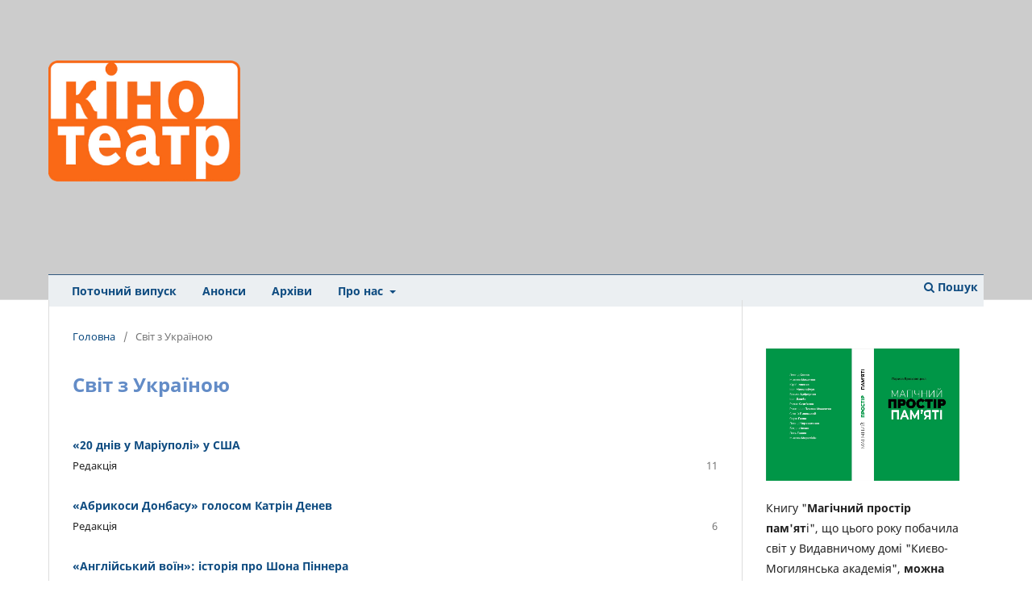

--- FILE ---
content_type: text/html; charset=utf-8
request_url: https://ktm.ukma.edu.ua/index.php/ktm/catalog/category/worldwithukraine
body_size: 5543
content:
<!DOCTYPE html>
<html lang="uk-UA" xml:lang="uk-UA">
<head>
	<meta charset="utf-8">
	<meta name="viewport" content="width=device-width, initial-scale=1.0">
	<title>
		Світ з Україною
							| Журнал “Кіно-Театр”
			</title>

	
<link rel="icon" href="https://ktm.ukma.edu.ua/public/journals/1/favicon_uk_UA.png">
<meta name="generator" content="Open Journal Systems 3.3.0.14">
<link rel="alternate" type="application/atom+xml" href="https://ktm.ukma.edu.ua/index.php/ktm/gateway/plugin/AnnouncementFeedGatewayPlugin/atom">
<link rel="alternate" type="application/rdf+xml" href="https://ktm.ukma.edu.ua/index.php/ktm/gateway/plugin/AnnouncementFeedGatewayPlugin/rss">
<link rel="alternate" type="application/rss+xml" href="https://ktm.ukma.edu.ua/index.php/ktm/gateway/plugin/AnnouncementFeedGatewayPlugin/rss2">
	<link rel="stylesheet" href="https://ktm.ukma.edu.ua/index.php/ktm/$$$call$$$/page/page/css?name=stylesheet" type="text/css" /><link rel="stylesheet" href="https://ktm.ukma.edu.ua/index.php/ktm/$$$call$$$/page/page/css?name=font" type="text/css" /><link rel="stylesheet" href="https://ktm.ukma.edu.ua/lib/pkp/styles/fontawesome/fontawesome.css?v=3.3.0.14" type="text/css" /><style type="text/css">.pkp_structure_head { background: center / cover no-repeat url("https://ktm.ukma.edu.ua/public/journals/1/");}</style><link rel="stylesheet" href="https://ktm.ukma.edu.ua/public/journals/1/styleSheet.css?d=2021-03-21+17%3A26%3A26" type="text/css" />
</head>
<body class="pkp_page_catalog pkp_op_category has_site_logo" dir="ltr">

	<div class="pkp_structure_page">

				<header class="pkp_structure_head" id="headerNavigationContainer" role="banner">
						 <nav class="cmp_skip_to_content" aria-label="##navigation.skip.description##">
	<a href="#pkp_content_main">Перейти до головного</a>
	<a href="#siteNav">Перейти в головне навігаційне меню</a>
		<a href="#pkp_content_footer">Перейти на нижній колонтитул сайту</a>
</nav>

			<div class="pkp_head_wrapper">

				<div class="pkp_site_name_wrapper">
					<button class="pkp_site_nav_toggle">
						<span>Open Menu</span>
					</button>
										<div class="pkp_site_name">
																<a href="						https://ktm.ukma.edu.ua/index.php/ktm/index
					" class="is_img">
							<img src="https://ktm.ukma.edu.ua/public/journals/1/pageHeaderLogoImage_uk_UA.png" width="589" height="372"  />
						</a>
										</div>
				</div>

				
				<nav class="pkp_site_nav_menu" aria-label="Навігація сайту">
					<a id="siteNav"></a>
					<div class="pkp_navigation_primary_row">
						<div class="pkp_navigation_primary_wrapper">
																				<ul id="navigationPrimary" class="pkp_navigation_primary pkp_nav_list">
								<li class="">
				<a href="https://ktm.ukma.edu.ua/index.php/ktm/issue/current">
					Поточний випуск
				</a>
							</li>
								<li class="">
				<a href="https://ktm.ukma.edu.ua/index.php/ktm/announcement">
					Анонси
				</a>
							</li>
								<li class="">
				<a href="https://ktm.ukma.edu.ua/index.php/ktm/issue/archive">
					Архіви
				</a>
							</li>
								<li class="">
				<a href="https://ktm.ukma.edu.ua/index.php/ktm/about">
					Про нас
				</a>
									<ul>
																					<li class="">
									<a href="https://ktm.ukma.edu.ua/index.php/ktm/about">
										Про журнал
									</a>
								</li>
																												<li class="">
									<a href="https://ktm.ukma.edu.ua/index.php/ktm/about/editorialTeam">
										Редакційний штат
									</a>
								</li>
																												<li class="">
									<a href="https://ktm.ukma.edu.ua/index.php/ktm/librarians">
										Інформація для бібліотекарів
									</a>
								</li>
																												<li class="">
									<a href="https://ktm.ukma.edu.ua/index.php/ktm/about/contact">
										Контактна інформація
									</a>
								</li>
																		</ul>
							</li>
			</ul>

				

																						<div class="pkp_navigation_search_wrapper">
									<a href="https://ktm.ukma.edu.ua/index.php/ktm/search" class="pkp_search pkp_search_desktop">
										<span class="fa fa-search" aria-hidden="true"></span>
										Пошук
									</a>
								</div>
													</div>
					</div>
					<div class="pkp_navigation_user_wrapper" id="navigationUserWrapper">
							<ul id="navigationUser" class="pkp_navigation_user pkp_nav_list">
															<li class="profile">
				<a href="https://ktm.ukma.edu.ua/index.php/ktm/login">
					Увійти
				</a>
							</li>
										</ul>

					</div>
				</nav>
			</div><!-- .pkp_head_wrapper -->
		</header><!-- .pkp_structure_head -->

						<div class="pkp_structure_content has_sidebar">
			<div class="pkp_structure_main" role="main">
				<a id="pkp_content_main"></a>

<div class="page page_catalog_category">

		<nav class="cmp_breadcrumbs cmp_breadcrumbs_catalog" role="navigation" aria-label="Ви тут:">
	<ol>
		<li>
			<a href="https://ktm.ukma.edu.ua/index.php/ktm/index">
				Головна
			</a>
			<span class="separator">/</span>
		</li>
				<li class="current" aria-current="page">
			<span aria-current="page">
									Світ з Україною
							</span>
		</li>
	</ol>
</nav>
	<h1>
		Світ з Україною
	</h1>

		<div class="article_count">
		##catalog.browseTitles##
	</div>

				<div class="about_section">
				<div class="description">
			
		</div>
	</div>

	
	<h2 class="title">
		##catalog.category.heading##
	</h2>

				<ul class="cmp_article_list articles">
							<li>
					
	
<div class="obj_article_summary">
	
	<h3 class="title">
		<a id="article-401" href="https://ktm.ukma.edu.ua/index.php/ktm/article/view/401">
			«20 днів у Маріуполі» у США
					</a>
	</h3>

		<div class="meta">
				<div class="authors">
			Редакція
		</div>
		
							<div class="pages">
				11
			</div>
		
		
	</div>
	
	
	
</div>
				</li>
							<li>
					
	
<div class="obj_article_summary">
	
	<h3 class="title">
		<a id="article-496" href="https://ktm.ukma.edu.ua/index.php/ktm/article/view/496">
			«Абрикоси Донбасу» голосом Катрін Денев 
					</a>
	</h3>

		<div class="meta">
				<div class="authors">
			Редакція
		</div>
		
							<div class="pages">
				6
			</div>
		
		
	</div>
	
	
	
</div>
				</li>
							<li>
					
	
<div class="obj_article_summary">
	
	<h3 class="title">
		<a id="article-599" href="https://ktm.ukma.edu.ua/index.php/ktm/article/view/599">
			«Англійський воїн»: історія про Шона Піннера
					</a>
	</h3>

		<div class="meta">
				<div class="authors">
			Редакція
		</div>
		
							<div class="pages">
				7
			</div>
		
		
	</div>
	
	
	
</div>
				</li>
							<li>
					
	
<div class="obj_article_summary">
	
	<h3 class="title">
		<a id="article-404" href="https://ktm.ukma.edu.ua/index.php/ktm/article/view/404">
			«Знайти момент справжньої людяності»
					</a>
	</h3>

		<div class="meta">
				<div class="authors">
			Редакція
		</div>
		
							<div class="pages">
				11
			</div>
		
		
	</div>
	
	
	
</div>
				</li>
							<li>
					
	
<div class="obj_article_summary">
	
	<h3 class="title">
		<a id="article-474" href="https://ktm.ukma.edu.ua/index.php/ktm/article/view/474">
			«Процес націєтворення та деколонізації в українському кіно»
					</a>
	</h3>

		<div class="meta">
				<div class="authors">
			Редакція
		</div>
		
							<div class="pages">
				27
			</div>
		
		
	</div>
	
	
	
</div>
				</li>
							<li>
					
	
<div class="obj_article_summary">
	
	<h3 class="title">
		<a id="article-403" href="https://ktm.ukma.edu.ua/index.php/ktm/article/view/403">
			«Процес» у Кьольні
					</a>
	</h3>

		<div class="meta">
				<div class="authors">
			Редакція
		</div>
		
							<div class="pages">
				11
			</div>
		
		
	</div>
	
	
	
</div>
				</li>
							<li>
					
	
<div class="obj_article_summary">
	
	<h3 class="title">
		<a id="article-600" href="https://ktm.ukma.edu.ua/index.php/ktm/article/view/600">
			«Реал» у Карлових Варах
					</a>
	</h3>

		<div class="meta">
				<div class="authors">
			Редакція
		</div>
		
							<div class="pages">
				7
			</div>
		
		
	</div>
	
	
	
</div>
				</li>
							<li>
					
	
<div class="obj_article_summary">
	
	<h3 class="title">
		<a id="article-690" href="https://ktm.ukma.edu.ua/index.php/ktm/article/view/690">
			«Сімейний альбом» – в Європарламенті та Раді Європи
					</a>
	</h3>

		<div class="meta">
				<div class="authors">
			Редакція
		</div>
		
							<div class="pages">
				9
			</div>
		
		
	</div>
	
	
	
</div>
				</li>
							<li>
					
	
<div class="obj_article_summary">
	
	<h3 class="title">
		<a id="article-372" href="https://ktm.ukma.edu.ua/index.php/ktm/article/view/372">
			«Це має увійти в світовий театральний канон»
					</a>
	</h3>

		<div class="meta">
				<div class="authors">
			Тетяна Філевська
		</div>
		
							<div class="pages">
				6
			</div>
		
		
	</div>
	
	
	
</div>
				</li>
							<li>
					
	
<div class="obj_article_summary">
	
	<h3 class="title">
		<a id="article-692" href="https://ktm.ukma.edu.ua/index.php/ktm/article/view/692">
			Іспанці дивилися українські фільми
					</a>
	</h3>

		<div class="meta">
				<div class="authors">
			Ольга Скоморощенко
		</div>
		
							<div class="pages">
				9-10
			</div>
		
		
	</div>
	
	
	
</div>
				</li>
							<li>
					
	
<div class="obj_article_summary">
	
	<h3 class="title">
		<a id="article-341" href="https://ktm.ukma.edu.ua/index.php/ktm/article/view/341">
			Актор Джек Глісон привіз допомогу для ЗСУ
					</a>
	</h3>

		<div class="meta">
				<div class="authors">
			Редакція
		</div>
		
							<div class="pages">
				6
			</div>
		
		
	</div>
	
	
	
</div>
				</li>
							<li>
					
	
<div class="obj_article_summary">
	
	<h3 class="title">
		<a id="article-291" href="https://ktm.ukma.edu.ua/index.php/ktm/article/view/291">
			Ален Делон підтримав Україну
							<span class="subtitle">
					Громадянська позиція через призму творчості актора
				</span>
					</a>
	</h3>

		<div class="meta">
				<div class="authors">
			Ольга Ямборко
		</div>
		
							<div class="pages">
				7-9
			</div>
		
		
	</div>
	
	
	
</div>
				</li>
							<li>
					
	
<div class="obj_article_summary">
	
	<h3 class="title">
		<a id="article-270" href="https://ktm.ukma.edu.ua/index.php/ktm/article/view/270">
			Ален Делон підтримує Україну
					</a>
	</h3>

		<div class="meta">
				<div class="authors">
			Редакція
		</div>
		
							<div class="pages">
				11
			</div>
		
		
	</div>
	
	
	
</div>
				</li>
							<li>
					
	
<div class="obj_article_summary">
	
	<h3 class="title">
		<a id="article-226" href="https://ktm.ukma.edu.ua/index.php/ktm/article/view/226">
			Американський історик Тімоті Снайдер назвав десять причин, чому перемога України важлива для світу
					</a>
	</h3>

		<div class="meta">
				<div class="authors">
			Редакція
		</div>
		
							<div class="pages">
				18
			</div>
		
		
	</div>
	
	
	
</div>
				</li>
							<li>
					
	
<div class="obj_article_summary">
	
	<h3 class="title">
		<a id="article-269" href="https://ktm.ukma.edu.ua/index.php/ktm/article/view/269">
			Анджеліна Джолі: шлях до львівської кав’ярні
					</a>
	</h3>

		<div class="meta">
				<div class="authors">
			Анастасія Канівець
		</div>
		
							<div class="pages">
				9-10
			</div>
		
		
	</div>
	
	
	
</div>
				</li>
							<li>
					
	
<div class="obj_article_summary">
	
	<h3 class="title">
		<a id="article-535" href="https://ktm.ukma.edu.ua/index.php/ktm/article/view/535">
			АРТЕ підтримує українських документалістів
					</a>
	</h3>

		<div class="meta">
				<div class="authors">
			Редакція
		</div>
		
							<div class="pages">
				4
			</div>
		
		
	</div>
	
	
	
</div>
				</li>
							<li>
					
	
<div class="obj_article_summary">
	
	<h3 class="title">
		<a id="article-342" href="https://ktm.ukma.edu.ua/index.php/ktm/article/view/342">
			Благодійність Бернара-Анрі Леві
					</a>
	</h3>

		<div class="meta">
				<div class="authors">
			Редакція
		</div>
		
							<div class="pages">
				6-7
			</div>
		
		
	</div>
	
	
	
</div>
				</li>
							<li>
					
	
<div class="obj_article_summary">
	
	<h3 class="title">
		<a id="article-532" href="https://ktm.ukma.edu.ua/index.php/ktm/article/view/532">
			Відеозвернення 24 лютого
					</a>
	</h3>

		<div class="meta">
				<div class="authors">
			Редакція
		</div>
		
							<div class="pages">
				3
			</div>
		
		
	</div>
	
	
	
</div>
				</li>
							<li>
					
	
<div class="obj_article_summary">
	
	<h3 class="title">
		<a id="article-371" href="https://ktm.ukma.edu.ua/index.php/ktm/article/view/371">
			Вистава «Марія» в культурній програмі Євробачення
					</a>
	</h3>

		<div class="meta">
				<div class="authors">
			Юрій Радіонов
		</div>
		
							<div class="pages">
				6
			</div>
		
		
	</div>
	
	
	
</div>
				</li>
							<li>
					
	
<div class="obj_article_summary">
	
	<h3 class="title">
		<a id="article-473" href="https://ktm.ukma.edu.ua/index.php/ktm/article/view/473">
			Грантова допомога
					</a>
	</h3>

		<div class="meta">
				<div class="authors">
			Редакція
		</div>
		
							<div class="pages">
				27
			</div>
		
		
	</div>
	
	
	
</div>
				</li>
							<li>
					
	
<div class="obj_article_summary">
	
	<h3 class="title">
		<a id="article-602" href="https://ktm.ukma.edu.ua/index.php/ktm/article/view/602">
			Дім-Home-Casa: українська вистава на італійському фестивалі «FLIPТ-2024»
					</a>
	</h3>

		<div class="meta">
				<div class="authors">
			Олена Толстокора
		</div>
		
							<div class="pages">
				8
			</div>
		
		
	</div>
	
	
	
</div>
				</li>
							<li>
					
	
<div class="obj_article_summary">
	
	<h3 class="title">
		<a id="article-691" href="https://ktm.ukma.edu.ua/index.php/ktm/article/view/691">
			Дві українські стрічки у Лінкольн-центрі
					</a>
	</h3>

		<div class="meta">
				<div class="authors">
			Редакція
		</div>
		
							<div class="pages">
				9
			</div>
		
		
	</div>
	
	
	
</div>
				</li>
							<li>
					
	
<div class="obj_article_summary">
	
	<h3 class="title">
		<a id="article-227" href="https://ktm.ukma.edu.ua/index.php/ktm/article/view/227">
			Зарубіжні зірки підтримують Україну
					</a>
	</h3>

		<div class="meta">
				<div class="authors">
			Редакція
		</div>
		
							<div class="pages">
				19-20
			</div>
		
		
	</div>
	
	
	
</div>
				</li>
							<li>
					
	
<div class="obj_article_summary">
	
	<h3 class="title">
		<a id="article-534" href="https://ktm.ukma.edu.ua/index.php/ktm/article/view/534">
			Зарубіжна документалістика про Україну
					</a>
	</h3>

		<div class="meta">
				<div class="authors">
			Редакція
		</div>
		
							<div class="pages">
				3-4
			</div>
		
		
	</div>
	
	
	
</div>
				</li>
							<li>
					
	
<div class="obj_article_summary">
	
	<h3 class="title">
		<a id="article-370" href="https://ktm.ukma.edu.ua/index.php/ktm/article/view/370">
			Канни: 1,2 мільйона євро на допомогу українському кінематографу
					</a>
	</h3>

		<div class="meta">
				<div class="authors">
			Ксенія Жорноклеé
		</div>
		
				
		
	</div>
	
	
	
</div>
				</li>
					</ul>

														<div class="cmp_pagination" aria-label="Переглянути додаткові сторінки">
				<span class="current">
			1-25 з 39
		</span>
					<a class="next" href="https://ktm.ukma.edu.ua/index.php/ktm/catalog/category/worldwithukraine/2">Наступне</a>
			</div>
	
</div><!-- .page -->

	</div><!-- pkp_structure_main -->

									<div class="pkp_structure_sidebar left" role="complementary" aria-label="Бічна панель">
				<div class="pkp_block block_custom" id="customblock-svitlo">
	<h2 class="title pkp_screen_reader">book</h2>
	<div class="content">
		<p><img src="https://ktm.ukma.edu.ua/public/site/images/admin/ktm-book-923e6cf94beef4e358e3fe3899d3aacb.jpg" alt="" width="240" height="164"></p>
<p><span data-olk-copy-source="MessageBody">Книгу "<strong>Магічний простір пам'ят</strong>і", що цього року побачила світ у Видавничому домі "Києво-Могилянська академія", <strong>можна замовити в редакції журналу "Кіно-Театр"</strong>.</span></p>
	</div>
</div>
<div class="pkp_block block_browse">
	<h2 class="title">
			Розділи журналу
	</h2>

	<nav class="content" role="navigation" aria-label="##plugins.block.browse##">
		<ul>
							<li class="has_submenu">
					
					<ul>
													<li class="category_21">
								<a href="https://ktm.ukma.edu.ua/index.php/ktm/catalog/category/artistsatthefront">
									Митці на фронті
								</a>
							</li>
													<li class="category_20 current">
								<a href="https://ktm.ukma.edu.ua/index.php/ktm/catalog/category/worldwithukraine">
									Світ з Україною
								</a>
							</li>
													<li class="category_1">
								<a href="https://ktm.ukma.edu.ua/index.php/ktm/catalog/category/actual">
									Актуально
								</a>
							</li>
													<li class="category_19">
								<a href="https://ktm.ukma.edu.ua/index.php/ktm/catalog/category/contents">
									Зміст
								</a>
							</li>
													<li class="category_3">
								<a href="https://ktm.ukma.edu.ua/index.php/ktm/catalog/category/on-stage">
									На сценах
								</a>
							</li>
													<li class="category_4">
								<a href="https://ktm.ukma.edu.ua/index.php/ktm/catalog/category/on-screen">
									На екранах
								</a>
							</li>
													<li class="category_5">
								<a href="https://ktm.ukma.edu.ua/index.php/ktm/catalog/category/visti-zi-studii">
									Вісті зі студій
								</a>
							</li>
													<li class="category_6">
								<a href="https://ktm.ukma.edu.ua/index.php/ktm/catalog/category/dialog">
									Діалог
								</a>
							</li>
													<li class="category_7">
								<a href="https://ktm.ukma.edu.ua/index.php/ktm/catalog/category/zhadaimo">
									Згадаймо
								</a>
							</li>
													<li class="category_8">
								<a href="https://ktm.ukma.edu.ua/index.php/ktm/catalog/category/history">
									Історія
								</a>
							</li>
													<li class="category_9">
								<a href="https://ktm.ukma.edu.ua/index.php/ktm/catalog/category/classic">
									Класика
								</a>
							</li>
													<li class="category_10">
								<a href="https://ktm.ukma.edu.ua/index.php/ktm/catalog/category/chronika">
									Мистецька хроніка
								</a>
							</li>
													<li class="category_11">
								<a href="https://ktm.ukma.edu.ua/index.php/ktm/catalog/category/molode-kino">
									Молоде кіно
								</a>
							</li>
													<li class="category_12">
								<a href="https://ktm.ukma.edu.ua/index.php/ktm/catalog/category/music-in-cinema">
									Музика в кіно
								</a>
							</li>
													<li class="category_13">
								<a href="https://ktm.ukma.edu.ua/index.php/ktm/catalog/category/new-books">
									Нові книги
								</a>
							</li>
													<li class="category_14">
								<a href="https://ktm.ukma.edu.ua/index.php/ktm/catalog/category/faces">
									Обличчя
								</a>
							</li>
													<li class="category_15">
								<a href="https://ktm.ukma.edu.ua/index.php/ktm/catalog/category/profesiia-rezhyser">
									Професія: режисер
								</a>
							</li>
													<li class="category_16">
								<a href="https://ktm.ukma.edu.ua/index.php/ktm/catalog/category/theory">
									Теорія
								</a>
							</li>
													<li class="category_17">
								<a href="https://ktm.ukma.edu.ua/index.php/ktm/catalog/category/festivals">
									Фестивалі
								</a>
							</li>
													<li class="category_18">
								<a href="https://ktm.ukma.edu.ua/index.php/ktm/catalog/category/yuvilei">
									Ювілей фільму
								</a>
							</li>
											</ul>
				</li>
					</ul>
	</nav>
</div><!-- .block_browse -->
<div class="pkp_block block_custom" id="customblock-adds-on">
	<h2 class="title pkp_screen_reader">adds-on</h2>
	<div class="content">
		<p><a title="Передплата" href="https://peredplata.ukrposhta.ua/index.php?route=product/product&amp;product_id=89997?utm_source=banner&amp;utm_medium=own&amp;utm_campaign=izdateli_2020&amp;utm_content=kino_teatr" target="_blank" rel="noopener"><img src="https://ktm.ukma.edu.ua/public/site/images/admin/ukrposhta.png" alt="subscribe" width="300" height="250"></a></p>
<p>В добу пандемії не варто зайвий раз виходити з дому. Тож нагадуємо, що&nbsp;<strong>передплатити наш журнал можна не тільки в поштовому відділенні, а також&nbsp;<a href="https://peredplata.ukrposhta.ua/index.php?route=product/product&amp;product_id=89997?utm_source=banner&amp;utm_medium=own&amp;utm_campaign=izdateli_2020&amp;utm_content=kino_teatr" target="_blank" rel="noopener">онлайн</a></strong>. Цей сервіс доступний через «Укрпошту» та передплатне агентство «SmartPress». Всього хвилина-дві за комп’ютером чи смартфоном – і ви гарантовано одержуєте цікаве фахове видання про світ кіно й театру, не боячись, що в книгарнях журнал вже розкуплено. Залишайтеся вдома та насолоджуйтеся читанням!</p>
<p>Журнал Кіно-Театр можна придбати в київських книгарнях: “Смолоскип” (вул. Межигірська, 21) та мережі книгарень “Є” (вул. Спаська, 5; вул. Саксаганського 107/47, вул. Лисенка, 3), в редакції (вул. Сковороди, 2, НаУКМА, корп. 1).&nbsp;</p>
<p>Передплатити журнал “Кіно-Театр” можна в усіх поштових відділеннях України. Передплатний індекс 74249.</p>
	</div>
</div>

			</div><!-- pkp_sidebar.left -->
			</div><!-- pkp_structure_content -->

<div class="pkp_structure_footer_wrapper" role="contentinfo">
	<a id="pkp_content_footer"></a>

	<div class="pkp_structure_footer">

					<div class="pkp_footer_content">
				<p><a title="НаУКМА" href="https://www.ukma.edu.ua/" target="_blank" rel="noopener"><img src="https://ktm.ukma.edu.ua/public/site/images/admin/naukma-logo-gor-ua.png" alt="" width="360" height="40" /></a></p>
<p>Розроблено на платформі <a class="home" title="Go to Public Knowledge Project." href="https://pkp.sfu.ca/" target="_blank" rel="noopener">Public Knowledge Project</a></p>
<p>Журнал "Кіно-Театр"©2021-2025</p>
			</div>
		
		<div class="pkp_brand_footer" role="complementary">
			<a href="https://ktm.ukma.edu.ua/index.php/ktm/about/aboutThisPublishingSystem">
				<img alt="Про цю видавничу систему" src="https://ktm.ukma.edu.ua/templates/images/ojs_brand.png">
			</a>
		</div>
	</div>
</div><!-- pkp_structure_footer_wrapper -->

</div><!-- pkp_structure_page -->

<script src="https://ktm.ukma.edu.ua/lib/pkp/lib/vendor/components/jquery/jquery.min.js?v=3.3.0.14" type="text/javascript"></script><script src="https://ktm.ukma.edu.ua/lib/pkp/lib/vendor/components/jqueryui/jquery-ui.min.js?v=3.3.0.14" type="text/javascript"></script><script src="https://ktm.ukma.edu.ua/plugins/themes/default/js/lib/popper/popper.js?v=3.3.0.14" type="text/javascript"></script><script src="https://ktm.ukma.edu.ua/plugins/themes/default/js/lib/bootstrap/util.js?v=3.3.0.14" type="text/javascript"></script><script src="https://ktm.ukma.edu.ua/plugins/themes/default/js/lib/bootstrap/dropdown.js?v=3.3.0.14" type="text/javascript"></script><script src="https://ktm.ukma.edu.ua/plugins/themes/default/js/main.js?v=3.3.0.14" type="text/javascript"></script>


</body>
</html>
